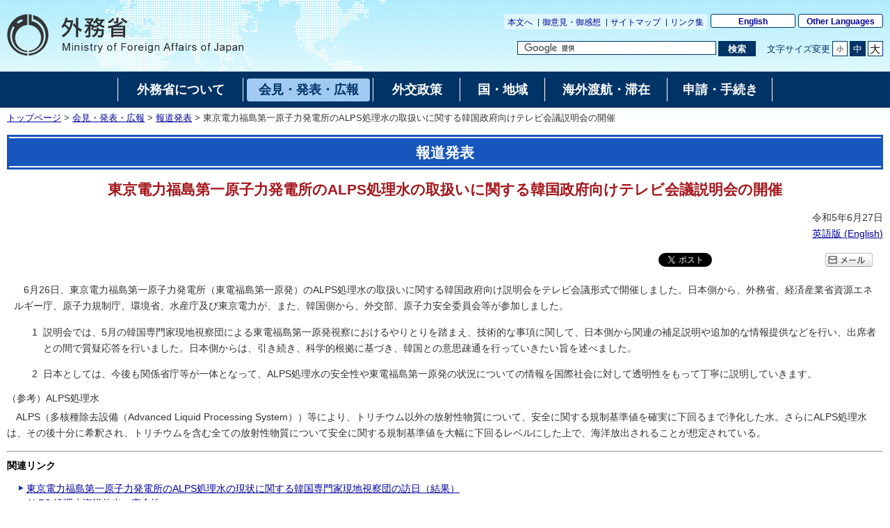

--- FILE ---
content_type: text/html
request_url: https://www.mofa.go.jp/mofaj/press/release/press5_000055.html
body_size: 6055
content:
<!DOCTYPE html>
<html lang="ja">
<head>
    <meta charset="UTF-8">
    <title>東京電力福島第一原子力発電所のALPS処理水の取扱いに関する韓国政府向けテレビ会議説明会の開催｜外務省</title>
    <meta name="viewport" content="width=device-width,initial-scale=1.0,minimum-scale=0.25,user-scalable=yes">
    <meta name="description" content="">
    <meta name="keywords" content="">
    <meta name="robots" content="index,follow">
    <meta name="copyright" content="Copyright (C) Ministry of Foreign Affairs of Japan.">
    <link rel="shortcut icon" href="/mofaj/files/100002787.ico">
    <link rel="index" title="外務省ホームページ（日本語）:トップページ" href="/mofaj/index.html">
    <link rel="stylesheet" href="/mofaj/style/old_import_ja.css" media="all">
    <link rel="stylesheet" href="/mofaj/style/layout.css" media="all">
    <link rel="stylesheet" href="/mofaj/style/new_common.css" media="all">
    <link rel="stylesheet" href="/mofaj/style/new_aly.css" media="all">
    <link rel="stylesheet" href="/mofaj/style/print.css" media="print">
    <!-- OGP -->
    <meta property="og:locale" content="ja_JP">
    <meta property="og:title" content="東京電力福島第一原子力発電所のALPS処理水の取扱いに関する韓国政府向けテレビ会議説明会の開催">
    <meta property="og:type" content="government">
    <meta property="og:url" content="https://www.mofa.go.jp/mofaj/press/release/press5_000055.html">
    <meta name="twitter:card" content="summary">
    <meta property="og:image" content="https://www.mofa.go.jp/mofaj/files/100002816.jpg">
    <meta property="og:site_name" content="Ministry of Foreign Affairs of Japan">
    <meta property="fb:app_id" content="">
    <script src="/mofaj/js/jquery-3-6-0.js"></script>
    <script id="twitter-wjs" src="https://platform.twitter.com/widgets.js"></script>
    <script>
    var mofa_title = '東京電力福島第一原子力発電所のALPS処理水の取扱いに関する韓国政府向けテレビ会議説明会の開催';
    var mofa_fb_appid = '';
    /* -----------------------------------------------------------------------------
    SNS連携用JS
    注：事前に mofa_fb_appid, mofa_title が定義されていることを前提とする
    mofa_fb_appid: facebook アプリID
    mofa_title: SNS掲載用のタイトル
    ----------------------------------------------------------------------------- */
    $(document).ready(function(){
        // facebook いいね！ボタン
        var fb_url = "//www.facebook.com/plugins/like.php?href="+ encodeURIComponent(document.URL) +"&send=false&layout=button_count&width=115&show_faces=false&font&colorscheme=light&action=like&height=21&appId="+ mofa_fb_appid;
        if ( $('html').attr('lang') == 'en' ) fb_url += "&locale=en_US"; //英語サイト用
        $('#social-btn-fb').attr('src', fb_url);
        
        // メール ボタン
        var mail_url = "mailto:?" + "body="+ encodeURI(document.URL);
        $('#social-btn-mail').attr('href', mail_url);
    });
    </script>
    <script src="/mofaj/js/common.js"></script>
    <style>
        #maincontents div.social-btn-wrapper:nth-of-type(2),
        html[lang="en"] #maincontents div.social-btn-wrapper:nth-of-type(2){
            max-width: 90px !important;
        }
    </style>
</head>

<body class="page-pressrelease">
    <noscript><p>外務省ホームページは「JavaScript」が使われております。<br>「JavaScript」をONにしてご利用ください。</p></noscript>
    <div id="wrapper">
        <header id="header">
            <div id="logo-mofa"><a href="/mofaj/index.html"><img src="/mofaj/files/100000043.png" alt="外務省　Ministry of Foreign Affairs of Japan"></a></div>
            <div id="header-right">
                <div class="menu-sub">
                    <span><a href="#contents" title="本文へ移動" tabindex="1">本文へ</a></span>
                    <span><a href="/mofaj/comment/index.html">御意見・御感想</a></span>
                    <span><a href="/mofaj/map/index.html">サイトマップ</a></span>
                    <span><a href="/mofaj/link/index.html">リンク集</a></span>
                </div>
                <div class="menu-language"><span><a href="/index.html" lang="en">English</a></span><span><a href="/about/emb_cons/over/multi.html" lang="en">Other Languages</a></span></div>
                <div id="func">
                    <form action="//www.mofa.go.jp/mofaj/searchresult.html" id="cse-search-box" method="get" role="search">
                        <input type="hidden" name="cx" value="011758268112499481406:fkqokg_sxzw">
                        <input type="hidden" name="ie" value="UTF-8">
                        <input type="hidden" name="oe" value="UTF-8">
                        <input type="text" name="q" size="15" id="searchbox" aria-label="検索文字列テキストボックス" title="検索を行いたい文字列を入力してください。" placeholder="カスタム検索">
                        <button type="submit" id="searchbutton" aria-label="検索実行ボタン" title="検索を実行する"><span>検索</span></button>
                    </form>
                    <script src="//www.google.com/cse/brand?form=cse-search-box&amp;lang=ja"></script>
                    <dl id="textchanger">
                        <dt>文字サイズ変更</dt>
                        <dd class="small"><a href="#" title="文字サイズを小にする">小</a></dd>
                        <dd class="middle"><a href="#" title="文字サイズを標準にする">中</a></dd>
                        <dd class="large"><a href="#" title="文字サイズを大にする">大</a></dd>
                    </dl>
                    <!-- /#func -->
                </div>
                <!-- /#header-right -->
            </div>
            <!-- /#header -->
        </header>

        <nav id="navi-global" class="dsp-non">
            <ul>
                <li class="about"><a href="/mofaj/annai/index.html"><span>外務省について</span></a></li>
                <li class="press"><a href="/mofaj/press/index.html" class="now"><span>会見・発表・広報</span></a></li>
                <li class="foreign"><a href="/mofaj/gaiko/index.html"><span>外交政策</span></a></li>
                <li class="region"><a href="/mofaj/area/index.html"><span>国・地域</span></a></li>
                <li class="stay"><a href="/mofaj/toko/index.html"><span>海外渡航・滞在</span></a></li>
                <li class="procedure"><a href="/mofaj/procedure/index.html"><span>申請・手続き</span></a></li>
            </ul>
            <!-- /#navi-global -->
        </nav>
        <div id="breadcrumb">
<a href="/mofaj/index.html">トップページ</a>&nbsp;&gt;&nbsp;<a href="/mofaj/press/index.html">会見・発表・広報</a>&nbsp;&gt;&nbsp;<a href="/mofaj/press/release/index.html">報道発表</a>&nbsp;&gt;&nbsp;東京電力福島第一原子力発電所のALPS処理水の取扱いに関する韓国政府向けテレビ会議説明会の開催
        </div>

        <main id="contents">
            <article id="contents-article">
                <div id="contents-header">
                    <h1 class="title1"><span>報道発表</span></h1>
                    <h2 class="title2"><span>東京電力福島第一原子力発電所のALPS処理水の取扱いに関する韓国政府向けテレビ会議説明会の開催</span></h2>
                    <!-- /#contents-header -->
                </div>
                <div id="contents-body">
                    <div id="main">
                        <div id="maincontents">
                            <div class="rightalign">令和5年6月27日</div>
                        <div class="rightalign other-language">
<a href="/press/release/press5e_000019.html">英語版 (<span lang='en'>English</span>)</a> </div>
                        <div class="social-btn-top">
                            <!-- twitter 公式ウィジェット -->
                            <div class="social-btn-wrapper"><a id="social-btn-tw" href="https://twitter.com/share" class="twitter-share-button" data-text="" data-lang="ja">ポスト</a></div>
                            <script>(function ($) { var t = $('#social-btn-tw'); t.attr('data-text', mofa_title); })(jQuery)</script>
                            <script>!function (d, s, id) { var js, fjs = d.getElementsByTagName(s)[0]; if (!d.getElementById(id)) { js = d.createElement(s); js.id = id; js.src = "//platform.twitter.com/widgets.js"; fjs.parentNode.insertBefore(js, fjs); } }(document, "script", "twitter-wjs");</script>
                            <!-- facebook いいね！ボタン -->
                            <div class="social-btn-wrapper"><iframe src="https://www.facebook.com/plugins/share_button.php?locale=ja_JP&href=https%3A%2F%2Fwww.mofa.go.jp%2Fmofaj%2Fpress%2Frelease%2Fpress5_000055.html&layout=button_count&size=small&width=92&height=20&appId" width="92" height="20" style="border:none;overflow:hidden" allow="encrypted-media" title="fb:share_button Facebook Social Plugin"></iframe>
                            </div>
                            <!-- メール -->
                            <div class="social-btn-wrapper"><a id="social-btn-mail" href="#" target="_blank"><img src="/mofaj/files/100000044.gif" alt="メール"></a></div>
                        </div>
                       <!-- <div class="contents-logo${logoMap.pos}"><a href="$logoMap.url"><img src="$logoMap.img" alt=""></a></div>-->
                       <!-- <div class="contents-logo${logoMap.pos}"><img src="$logoMap.img" alt=""></div>-->
                            <div class="read-text"><div class="any-area"><p>　6月26日、東京電力福島第一原子力発電所（東電福島第一原発）のALPS処理水の取扱いに関する韓国政府向け説明会をテレビ会議形式で開催しました。日本側から、外務省、経済産業省資源エネルギー庁、原子力規制庁、環境省、水産庁及び東京電力が、また、韓国側から、外交部、原子力安全委員会等が参加しました。</p>
</div></div>
                            <div class="main-section section">
                                <div class="section-block">
                                    <div class="text">
                                        <div class="paragraph">
                                            <div class="any-area"><ol class="nodotpg">
<li>説明会では、5月の韓国専門家現地視察団による東電福島第一原発視察におけるやりとりを踏まえ、技術的な事項に関して、日本側から関連の補足説明や追加的な情報提供などを行い、出席者との間で質疑応答を行いました。日本側からは、引き続き、科学的根拠に基づき、韓国との意思疎通を行っていきたい旨を述べました。

<li>日本としては、今後も関係省庁等が一体となって、ALPS処理水の安全性や東電福島第一原発の状況についての情報を国際社会に対して透明性をもって丁寧に説明していきます。
</div>
                                        </div>
                                    </div>
                                </div>
                            </div>
                        <div class="main-section section">
                            <div class="reference-section">
                                <h2 class="reference-title">（参考）ALPS処理水</h2>
                                <div class="any-area"><p>　ALPS（多核種除去設備（<span lang="en">Advanced Liquid Processing System</span>））等により、トリチウム以外の放射性物質について、安全に関する規制基準値を確実に下回るまで浄化した水。さらにALPS処理水は、その後十分に希釈され、トリチウムを含む全ての放射性物質について安全に関する規制基準値を大幅に下回るレベルにした上で、海洋放出されることが想定されている。</p>
</div>
                            </div>
                        </div>
                        <hr>
                        <div class="relatedlink-section">
                            <h2 class="title2">関連リンク</h2>
                            <ul class="link-list">
                                <li><a href="/mofaj/press/release/press6_001506.html">東京電力福島第一原子力発電所のALPS処理水の現状に関する韓国専門家現地視察団の訪日（結果）</a></li>
                                <li><a href="/mofaj/dns/inec/alps.html">ALPS 処理水海洋放出の安全性</a></li>
                            </ul>
                        </div>
                        <div class="divisions-section">
                            <ul class="link-list">
                                <li><a href="/mofaj/annai/honsho/sosiki/gunbi.html">軍縮不拡散・科学部 不拡散・科学原子力課</a></li>
                            </ul>
                        </div>
                    <!--    <div class="bottomtext-section">
                            <div class="any-area"></div>
                        </div>
                    -->    
                   <!-- <hr>
                     <aside class="supplement-section">
                        </aside> -->
                        </div>
                        <!-- /#main -->
                    </div>
                </div>
            </article>
            <!-- /#contents -->
        </main>
        <div id="pagetop" class="link-arrow"><span><a href="#header">このページのトップへ戻る</a></span></div>
        <div class="index"><a href="/mofaj/press/release/index.html">報道発表へ戻る</a>        </div>
<footer id="footer">
    <div id="footer-sitemaps">
        <div class="wrapper link-arrow">
            <dl>
                <dt><a href="/mofaj/annai/index.html">外務省について</a></dt>
                <dd>
                    <ul>
                        <li><a href="/mofaj/annai/honsho/ministers.html">大臣・副大臣・政務官</a>
                        </li>
                        <li><a href="/mofaj/annai/honsho/sosiki/index.html">組織案内・所在地</a>
                        </li>
                        <li><a href="/mofaj/annai/zaigai/index.html">在外公館</a></li>
                        <li><a href="/mofaj/annai/saiyo/index.html">採用情報・ワークライフバランス等</a>
                        </li>
                        <li><a href="/mofaj/annai/shingikai/index.html">審議会等</a></li>
                        <li><a href="/mofaj/ms/m_c/page7_900142.html">所管の法人</a></li>
                        <li><a href="/mofaj/annai/yosan_kessan/index.html">予算・決算・財務</a>
                        </li>
                        <li><a href="/mofaj/annai/shocho/hyouka/index.html">政策評価</a></li>
                        <li><a href="/mofaj/annai/shocho/kokkai/index.html">国会提出条約・法律案</a>
                        </li>
                        <li><a href="/mofaj/annai/honsho/shiryo/index.html">外交史料館</a></li>
                        <li><a href="/mofaj/annai/policy/webpolicy.html">このサイトについて</a>
                        </li>
                    </ul>
                </dd>
            </dl>
            <dl>
                <dt><a href="/mofaj/press/index.html">会見・発表・広報</a></dt>
                <dd>
                    <ul>
                        <li><a href="/mofaj/press/kaiken/index.html">記者会見</a></li>
                        <li><a href="/mofaj/press/release/index.html">報道発表</a></li>
                        <li><a href="/mofaj/press/danwa/index.html">談話</a></li>
                        <li><a href="/mofaj/press/enzetsu/index.html">演説</a></li>
                        <li><a href="/mofaj/press/iken/index.html">寄稿・インタビュー</a></li>
                        <li><a href="/mofaj/press/pr/index.html">広報・パンフレット・刊行物</a></li>
                        <li><a href="/mofaj/press/event/index.html">広報イベント</a></li>
                        <li><a href="/mofaj/press/oshirase/index.html">その他のお知らせ</a></li>
                    </ul>
                </dd>
            </dl>
            <dl>
                <dt><a href="/mofaj/gaiko/index.html">外交政策</a></dt>
                <dd>
                    <ul>
                        <li><a href="/mofaj/gaiko/report.html">外交青書・白書</a></li>
                        <li><a href="/mofaj/gaiko/calendar/index.html">主な外交日程</a></li>
                    </ul>
                    <dl>
                        <dt>&lt;分野別政策&gt;</dt>
                        <dd>
                            <ul>
                                <li><a href="/mofaj/gaiko/kokusai.html">日本の安全保障と国際社会の平和と安定</a>
                                </li>
                                <li><a href="/mofaj/gaiko/tikyuu_kibo.html">ODAと地球規模の課題</a>
                                </li>
                                <li><a href="/mofaj/gaiko/economy.html">経済外交</a></li>
                                <li><a href="/mofaj/gaiko/culture/index.html">広報文化外交</a>
                                </li>
                                <li><a href="/mofaj/gaiko/kokumin_gaiko.html">国民と共にある外交</a>
                                </li>
                                <li><a href="/mofaj/gaiko/others/index.html">その他の分野</a>
                                </li>
                            </ul>
                        </dd>
                    </dl>
                </dd>
            </dl>
            <dl>
                <dt><a href="/mofaj/area/index.html">国・地域</a></dt>
                <dd>
                    <ul>
                        <li><a href="/mofaj/area/index.html#region">地域で探す</a>
                            <ul>
                                <li><a href="/mofaj/area/asia.html">アジア</a></li>
                                <li><a href="/mofaj/area/pacific.html">大洋州</a></li>
                                <li><a href="/mofaj/area/n_america.html">北米</a></li>
                                <li><a href="/mofaj/area/latinamerica.html">中南米</a></li>
                                <li><a href="/mofaj/area/europe.html">欧州</a></li>
                                <li><a href="/mofaj/area/middleeast.html">中東</a></li>
                                <li><a href="/mofaj/area/africa.html">アフリカ</a></li>
                            </ul>
                        </li>
                        <li><a href="/mofaj/area/index.html#country">国名で探す</a>
                        </li>
                    </ul>
                </dd>
            </dl>
            <dl>
                <dt><a href="/mofaj/toko/index.html">海外渡航・滞在</a></dt>
                <dd>
                    <ul>
                        <li><a href="/mofaj/toko/index.html">海外安全対策</a></li>
                        <li><a href="/mofaj/toko/passport/index.html">パスポート（旅券）</a></li>
                        <li><a href="/mofaj/toko/todoke/index.html">届出・所在調査</a></li>
                        <li><a href="/mofaj/gaiko/hague/index.html">ハーグ条約</a></li>
                        <li><a href="/mofaj/ca/ha/page22_001736.html">海外生活の悩み・家族問題</a></li>
                        <li><a href="/mofaj/toko/kaigai/index.html">海外教育・年金・保険・運転免許</a>
                        </li>
                        <li><a href="https://www.mofa.go.jp/mofaj/toko/senkyo/index.html">在外選挙</a></li>
                        <li><a href="/mofaj/toko/visa/index.html">査証（ビザ）</a></li>
                        <li><a href="/mofaj/ca/fna/page25_001885.html">在留外国人施策関連</a></li>
                        <li><a href="/mofaj/toko/tokei/index.html">統計・お知らせ</a></li>
                        <li><a href="/mofaj/toko/todoke/shomei/index.html">証明</a></li>
                    </ul>
                </dd>
            </dl>
            <dl>
                <dt><a href="/mofaj/procedure/index.html">申請・手続き</a></dt>
                <dd>
                    <ul>
                        <li><a href="/mofaj/annai/shocho/e_seifu.html">電子政府・電子申請・届出</a>
                        </li>
                        <li><a href="/mofaj/public/johokokai/index.html">情報公開・個人情報保護</a>
                        </li>
                        <li><a href="/mofaj/public/kiroku_kokai.html">公文書管理・外交記録公開</a>
                        </li>
                        <li><a href="/mofaj/annai/shocho/chotatsu/index.html">調達情報</a>
                        </li>
                        <li><a href="/mofaj/p_pd/ipr/page7_900147.html">その他の申請</a></li>
                        <li><a href="/mofaj/mailservice/index.html">メール配信サービス</a></li>
                        <li><a href="/mofaj/p_pd/ipr/page7_900146.html">国民の皆様からの御意見</a>
                        </li>
                    </ul>
                </dd>
            </dl>
            <!-- /.wrapper -->
        </div>
        <!-- /#footer-sitemaps -->
    </div>
    <div class="bg-navy">
        <div class="wrapper">
            <ul class="menu-sub">
                <li><a href="/mofaj/annai/legalmatters/index.html">法的事項</a></li>
                <li><a href="/mofaj/annai/accessibility/index.html">アクセシビリティ</a></li>
                <li><a href="/mofaj/annai/policy/index.html">プライバシーポリシー</a></li>
                <li><a href="/mofaj/annai/policy/webpolicy.html">このサイトについて</a></li>
                <!-- /.menu-sub -->
            </ul>
            <p lang="en">Copyright © Ministry of Foreign Affairs of Japan</p>
            <!-- /.wrapper -->
        </div>
        <!-- /.bg-navy -->
    </div>
    <p class="address link-warrow">外務省　〒100-8919　東京都千代田区霞が関2-2-1<a href="/mofaj/annai/address/index.html" class="link-map">地図</a>電話（代表）03-3580-3311　<span class="houjinNo">法人番号　9000012040001</span></p>
    <!-- /#footer -->
</footer>
    <!-- /#wrapper -->
    </div>

</body>

</html>